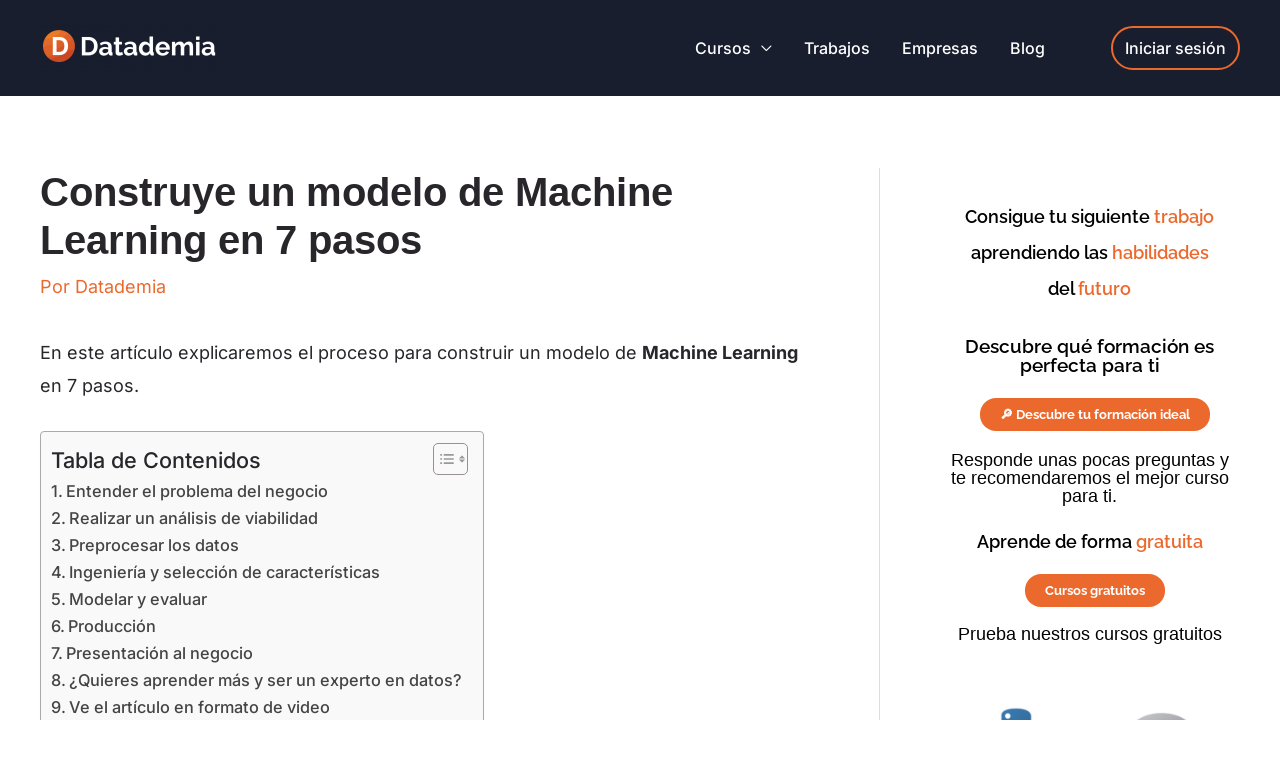

--- FILE ---
content_type: text/css
request_url: https://datademia.es/wp-content/cache/autoptimize/css/autoptimize_single_68dfcf998cddd0fead68fa8bf4a83d4a.css?ver=e4084d
body_size: -27
content:
@charset "UTF-8";.mega-menu-last-modified-1757343623{content:'Monday 8th September 2025 15:00:23 UTC'}

--- FILE ---
content_type: text/css
request_url: https://datademia.es/wp-content/cache/autoptimize/css/autoptimize_single_78ef9bfdef0cbefbf180a5137903d692.css?ver=1767197834
body_size: 319
content:
.elementor-kit-987{--e-global-color-primary:#ff914d;--e-global-color-secondary:#54595f;--e-global-color-text:#7a7a7a;--e-global-color-accent:#6ec1e4;--e-global-color-423e9a23:#61ce70;--e-global-color-5c060a5c:#4054b2;--e-global-color-77683330:#23a455;--e-global-color-75dcf3fe:#000;--e-global-color-1ae8640e:#fff;--e-global-color-4f70de8:#ccc;--e-global-typography-primary-font-family:"Inter";--e-global-typography-primary-font-weight:600;--e-global-typography-secondary-font-family:"Inter";--e-global-typography-secondary-font-weight:600;--e-global-typography-text-font-family:"Roboto";--e-global-typography-text-font-weight:400;--e-global-typography-accent-font-family:"Roboto";--e-global-typography-accent-font-weight:500;--e-global-typography-c0789a4-font-family:"Inter";--e-global-typography-c0789a4-font-size:41px;--e-global-typography-c0789a4-font-weight:500}.elementor-kit-987 e-page-transition{background-color:#ffbc7d}.elementor-kit-987 h1{font-weight:800}.elementor-kit-987 h2{font-weight:800}.elementor-kit-987 h3{font-weight:800}.elementor-kit-987 h4{font-weight:800}.elementor-kit-987 h5{font-weight:800}.elementor-kit-987 h6{font-weight:800}.elementor-section.elementor-section-boxed>.elementor-container{max-width:100%}.e-con{--container-max-width:100%}{}h1.entry-title{display:var(--page-title-display)}@media(max-width:1024px){.elementor-section.elementor-section-boxed>.elementor-container{max-width:85%}.e-con{--container-max-width:85%}}@media(max-width:767px){.elementor-section.elementor-section-boxed>.elementor-container{max-width:90%}.e-con{--container-max-width:90%}}

--- FILE ---
content_type: text/css
request_url: https://datademia.es/wp-content/cache/autoptimize/css/autoptimize_single_a62db84f496927731a93882ec27c2c90.css?ver=1768986750
body_size: 1733
content:
.elementor-3856 .elementor-element.elementor-element-516f0e84:not(.elementor-motion-effects-element-type-background),.elementor-3856 .elementor-element.elementor-element-516f0e84>.elementor-motion-effects-container>.elementor-motion-effects-layer{background-color:#28262b}.elementor-3856 .elementor-element.elementor-element-516f0e84{transition:background .3s,border .3s,border-radius .3s,box-shadow .3s;padding:70px 0}.elementor-3856 .elementor-element.elementor-element-516f0e84>.elementor-background-overlay{transition:background .3s,border-radius .3s,opacity .3s}.elementor-3856 .elementor-element.elementor-element-7cd81a59>.elementor-widget-wrap>.elementor-widget:not(.elementor-widget__width-auto):not(.elementor-widget__width-initial):not(:last-child):not(.elementor-absolute){margin-bottom:0}.elementor-3856 .elementor-element.elementor-element-7cd81a59>.elementor-element-populated{margin:0 50px 0 0;--e-column-margin-right:50px;--e-column-margin-left:0px}.elementor-widget-image .widget-image-caption{color:var(--e-global-color-text);font-family:var(--e-global-typography-text-font-family),Sans-serif;font-weight:var(--e-global-typography-text-font-weight)}.elementor-3856 .elementor-element.elementor-element-4f2f0ff{text-align:left}.elementor-widget-text-editor{font-family:var(--e-global-typography-text-font-family),Sans-serif;font-weight:var(--e-global-typography-text-font-weight);color:var(--e-global-color-text)}.elementor-widget-text-editor.elementor-drop-cap-view-stacked .elementor-drop-cap{background-color:var(--e-global-color-primary)}.elementor-widget-text-editor.elementor-drop-cap-view-framed .elementor-drop-cap,.elementor-widget-text-editor.elementor-drop-cap-view-default .elementor-drop-cap{color:var(--e-global-color-primary);border-color:var(--e-global-color-primary)}.elementor-3856 .elementor-element.elementor-element-142f5c92>.elementor-widget-container{margin:0 0 -30px}.elementor-3856 .elementor-element.elementor-element-142f5c92{font-family:"Roboto",Sans-serif;font-weight:400;color:#fff}.elementor-3856 .elementor-element.elementor-element-59280b78{--grid-template-columns:repeat(0,auto);--icon-size:15px;--grid-column-gap:9px;--grid-row-gap:0px}.elementor-3856 .elementor-element.elementor-element-59280b78 .elementor-widget-container{text-align:left}.elementor-3856 .elementor-element.elementor-element-59280b78>.elementor-widget-container{padding:20px 0 0}.elementor-3856 .elementor-element.elementor-element-59280b78 .elementor-social-icon{background-color:rgba(255,255,255,.21);--icon-padding:.6em}.elementor-3856 .elementor-element.elementor-element-59280b78 .elementor-social-icon i{color:#fff}.elementor-3856 .elementor-element.elementor-element-59280b78 .elementor-social-icon svg{fill:#fff}.elementor-3856 .elementor-element.elementor-element-59280b78 .elementor-social-icon:hover{background-color:#fff}.elementor-3856 .elementor-element.elementor-element-59280b78 .elementor-social-icon:hover i{color:#001c38}.elementor-3856 .elementor-element.elementor-element-59280b78 .elementor-social-icon:hover svg{fill:#001c38}.elementor-3856 .elementor-element.elementor-element-2a011a3{--spacer-size:50px}.elementor-widget-heading .elementor-heading-title{font-family:var(--e-global-typography-primary-font-family),Sans-serif;font-weight:var(--e-global-typography-primary-font-weight);color:var(--e-global-color-primary)}.elementor-3856 .elementor-element.elementor-element-7ce90232{text-align:left}.elementor-3856 .elementor-element.elementor-element-7ce90232 .elementor-heading-title{font-size:18px;font-weight:700;color:#fff}.elementor-widget-icon-list .elementor-icon-list-item:not(:last-child):after{border-color:var(--e-global-color-text)}.elementor-widget-icon-list .elementor-icon-list-icon i{color:var(--e-global-color-primary)}.elementor-widget-icon-list .elementor-icon-list-icon svg{fill:var(--e-global-color-primary)}.elementor-widget-icon-list .elementor-icon-list-item>.elementor-icon-list-text,.elementor-widget-icon-list .elementor-icon-list-item>a{font-family:var(--e-global-typography-text-font-family),Sans-serif;font-weight:var(--e-global-typography-text-font-weight)}.elementor-widget-icon-list .elementor-icon-list-text{color:var(--e-global-color-secondary)}.elementor-3856 .elementor-element.elementor-element-42bcc825 .elementor-icon-list-items:not(.elementor-inline-items) .elementor-icon-list-item:not(:last-child){padding-block-end:calc(5px/2)}.elementor-3856 .elementor-element.elementor-element-42bcc825 .elementor-icon-list-items:not(.elementor-inline-items) .elementor-icon-list-item:not(:first-child){margin-block-start:calc(5px/2)}.elementor-3856 .elementor-element.elementor-element-42bcc825 .elementor-icon-list-items.elementor-inline-items .elementor-icon-list-item{margin-inline:calc(5px/2)}.elementor-3856 .elementor-element.elementor-element-42bcc825 .elementor-icon-list-items.elementor-inline-items{margin-inline:calc(-5px/2)}.elementor-3856 .elementor-element.elementor-element-42bcc825 .elementor-icon-list-items.elementor-inline-items .elementor-icon-list-item:after{inset-inline-end:calc(-5px/2)}.elementor-3856 .elementor-element.elementor-element-42bcc825 .elementor-icon-list-icon i{color:var(--e-global-color-1ae8640e);transition:color .3s}.elementor-3856 .elementor-element.elementor-element-42bcc825 .elementor-icon-list-icon svg{fill:var(--e-global-color-1ae8640e);transition:fill .3s}.elementor-3856 .elementor-element.elementor-element-42bcc825 .elementor-icon-list-item:hover .elementor-icon-list-icon i{color:var(--e-global-color-1ae8640e)}.elementor-3856 .elementor-element.elementor-element-42bcc825 .elementor-icon-list-item:hover .elementor-icon-list-icon svg{fill:var(--e-global-color-1ae8640e)}.elementor-3856 .elementor-element.elementor-element-42bcc825{--e-icon-list-icon-size:15px;--e-icon-list-icon-align:left;--e-icon-list-icon-margin:0 calc(var(--e-icon-list-icon-size, 1em) * 0.25) 0 0;--icon-vertical-offset:0px}.elementor-3856 .elementor-element.elementor-element-42bcc825 .elementor-icon-list-icon{padding-inline-end:2px}.elementor-3856 .elementor-element.elementor-element-42bcc825 .elementor-icon-list-item>.elementor-icon-list-text,.elementor-3856 .elementor-element.elementor-element-42bcc825 .elementor-icon-list-item>a{font-weight:400}.elementor-3856 .elementor-element.elementor-element-42bcc825 .elementor-icon-list-text{color:#FFFFFFF7;transition:color .3s}.elementor-bc-flex-widget .elementor-3856 .elementor-element.elementor-element-64e94785.elementor-column .elementor-widget-wrap{align-items:flex-start}.elementor-3856 .elementor-element.elementor-element-64e94785.elementor-column.elementor-element[data-element_type="column"]>.elementor-widget-wrap.elementor-element-populated{align-content:flex-start;align-items:flex-start}.elementor-3856 .elementor-element.elementor-element-64e94785>.elementor-widget-wrap>.elementor-widget:not(.elementor-widget__width-auto):not(.elementor-widget__width-initial):not(:last-child):not(.elementor-absolute){margin-bottom:20px}.elementor-3856 .elementor-element.elementor-element-31f6ed1{--spacer-size:50px}.elementor-3856 .elementor-element.elementor-element-26aa7c75{text-align:left}.elementor-3856 .elementor-element.elementor-element-26aa7c75 .elementor-heading-title{font-size:18px;font-weight:700;color:#fff}.elementor-widget-posts .elementor-button{background-color:var(--e-global-color-accent);font-family:var(--e-global-typography-accent-font-family),Sans-serif;font-weight:var(--e-global-typography-accent-font-weight)}.elementor-widget-posts .elementor-post__title,.elementor-widget-posts .elementor-post__title a{color:var(--e-global-color-secondary);font-family:var(--e-global-typography-primary-font-family),Sans-serif;font-weight:var(--e-global-typography-primary-font-weight)}.elementor-widget-posts .elementor-post__meta-data{font-family:var(--e-global-typography-secondary-font-family),Sans-serif;font-weight:var(--e-global-typography-secondary-font-weight)}.elementor-widget-posts .elementor-post__excerpt p{font-family:var(--e-global-typography-text-font-family),Sans-serif;font-weight:var(--e-global-typography-text-font-weight)}.elementor-widget-posts .elementor-post__read-more{color:var(--e-global-color-accent)}.elementor-widget-posts a.elementor-post__read-more{font-family:var(--e-global-typography-accent-font-family),Sans-serif;font-weight:var(--e-global-typography-accent-font-weight)}.elementor-widget-posts .elementor-post__card .elementor-post__badge{background-color:var(--e-global-color-accent);font-family:var(--e-global-typography-accent-font-family),Sans-serif;font-weight:var(--e-global-typography-accent-font-weight)}.elementor-widget-posts .elementor-pagination{font-family:var(--e-global-typography-secondary-font-family),Sans-serif;font-weight:var(--e-global-typography-secondary-font-weight)}.elementor-widget-posts .e-load-more-message{font-family:var(--e-global-typography-secondary-font-family),Sans-serif;font-weight:var(--e-global-typography-secondary-font-weight)}.elementor-3856 .elementor-element.elementor-element-23152cb{--grid-row-gap:0px;--grid-column-gap:0px}.elementor-3856 .elementor-element.elementor-element-23152cb .elementor-post__title,.elementor-3856 .elementor-element.elementor-element-23152cb .elementor-post__title a{color:#fff;font-family:"Roboto",Sans-serif;font-weight:400}.elementor-3856 .elementor-element.elementor-element-23152cb .elementor-post__title{margin-bottom:0}.elementor-3856 .elementor-element.elementor-element-23152cb .elementor-post__meta-data{margin-bottom:0}@media(max-width:1024px){.elementor-3856 .elementor-element.elementor-element-516f0e84{padding:50px 20px}.elementor-3856 .elementor-element.elementor-element-7cd81a59>.elementor-element-populated{margin:0 15% 0 0;--e-column-margin-right:15%;--e-column-margin-left:0%}.elementor-3856 .elementor-element.elementor-element-59280b78{--icon-size:10px}.elementor-3856 .elementor-element.elementor-element-42bcc825 .elementor-icon-list-item>.elementor-icon-list-text,.elementor-3856 .elementor-element.elementor-element-42bcc825 .elementor-icon-list-item>a{font-size:13px}.elementor-3856 .elementor-element.elementor-element-64e94785>.elementor-element-populated{margin:0;--e-column-margin-right:0px;--e-column-margin-left:0px}}@media(max-width:767px){.elementor-3856 .elementor-element.elementor-element-516f0e84{padding:35px 20px}.elementor-3856 .elementor-element.elementor-element-7cd81a59>.elementor-element-populated{margin:0 0 50px;--e-column-margin-right:0px;--e-column-margin-left:0px;padding:0}.elementor-3856 .elementor-element.elementor-element-142f5c92{text-align:left}.elementor-3856 .elementor-element.elementor-element-59280b78 .elementor-widget-container{text-align:left}.elementor-3856 .elementor-element.elementor-element-4e8d77a7{width:33%}.elementor-3856 .elementor-element.elementor-element-4e8d77a7>.elementor-element-populated{padding:0}.elementor-3856 .elementor-element.elementor-element-7ce90232{text-align:left}.elementor-3856 .elementor-element.elementor-element-42bcc825 .elementor-icon-list-item>.elementor-icon-list-text,.elementor-3856 .elementor-element.elementor-element-42bcc825 .elementor-icon-list-item>a{font-size:13px}.elementor-3856 .elementor-element.elementor-element-64e94785{width:33%}.elementor-3856 .elementor-element.elementor-element-64e94785>.elementor-element-populated{padding:0}}@media(min-width:768px){.elementor-3856 .elementor-element.elementor-element-7cd81a59{width:33.33%}.elementor-3856 .elementor-element.elementor-element-4e8d77a7{width:33.002%}}@media(max-width:1024px) and (min-width:768px){.elementor-3856 .elementor-element.elementor-element-7cd81a59{width:35%}.elementor-3856 .elementor-element.elementor-element-4e8d77a7{width:20%}.elementor-3856 .elementor-element.elementor-element-64e94785{width:20%}}

--- FILE ---
content_type: text/css
request_url: https://datademia.es/wp-content/cache/autoptimize/css/autoptimize_single_5ff6e7a5daebfc0eaf6529e4941bee85.css?ver=1767197836
body_size: 274
content:
.elementor-8179 .elementor-element.elementor-element-387c433d>.elementor-container>.elementor-column>.elementor-widget-wrap{align-content:center;align-items:center}.elementor-8179 .elementor-element.elementor-element-387c433d:not(.elementor-motion-effects-element-type-background),.elementor-8179 .elementor-element.elementor-element-387c433d>.elementor-motion-effects-container>.elementor-motion-effects-layer{background-color:#eeeff1}.elementor-8179 .elementor-element.elementor-element-387c433d{transition:background .3s,border .3s,border-radius .3s,box-shadow .3s;padding:10px}.elementor-8179 .elementor-element.elementor-element-387c433d>.elementor-background-overlay{transition:background .3s,border-radius .3s,opacity .3s}.elementor-widget-heading .elementor-heading-title{font-family:var(--e-global-typography-primary-font-family),Sans-serif;font-weight:var(--e-global-typography-primary-font-weight);color:var(--e-global-color-primary)}.elementor-8179 .elementor-element.elementor-element-4cde4840{text-align:center}.elementor-8179 .elementor-element.elementor-element-4cde4840 .elementor-heading-title{font-family:"Roboto",Sans-serif;font-size:18px;font-weight:400;color:#00090c}@media(max-width:767px){.elementor-8179 .elementor-element.elementor-element-5901810e{width:99%}}

--- FILE ---
content_type: text/css
request_url: https://datademia.es/wp-content/cache/autoptimize/css/autoptimize_single_d761c8ca26a95fdcf8d4c871d06ff1cd.css?ver=1767197891
body_size: 1242
content:
.elementor-bc-flex-widget .elementor-241 .elementor-element.elementor-element-6b086e4.elementor-column .elementor-widget-wrap{align-items:center}.elementor-241 .elementor-element.elementor-element-6b086e4.elementor-column.elementor-element[data-element_type="column"]>.elementor-widget-wrap.elementor-element-populated{align-content:center;align-items:center}.elementor-241 .elementor-element.elementor-element-6b086e4.elementor-column>.elementor-widget-wrap{justify-content:center}.elementor-241 .elementor-element.elementor-element-5d40cf8{--spacer-size:10px}.elementor-widget-heading .elementor-heading-title{font-family:var(--e-global-typography-primary-font-family),Sans-serif;font-weight:var(--e-global-typography-primary-font-weight);color:var(--e-global-color-primary)}.elementor-241 .elementor-element.elementor-element-1592a5b>.elementor-widget-container{margin:0}.elementor-241 .elementor-element.elementor-element-1592a5b{text-align:center}.elementor-241 .elementor-element.elementor-element-1592a5b .elementor-heading-title{font-family:"Raleway",Sans-serif;font-weight:600;color:#000}.elementor-241 .elementor-element.elementor-element-c92a2a1>.elementor-widget-container{margin:0}.elementor-241 .elementor-element.elementor-element-c92a2a1{text-align:center}.elementor-241 .elementor-element.elementor-element-c92a2a1 .elementor-heading-title{font-family:"Raleway",Sans-serif;font-weight:600;color:#000}.elementor-widget-button .elementor-button{background-color:var(--e-global-color-accent);font-family:var(--e-global-typography-accent-font-family),Sans-serif;font-weight:var(--e-global-typography-accent-font-weight)}.elementor-241 .elementor-element.elementor-element-c0d26d2 .elementor-button{background-color:#ec692d;font-family:"Raleway",Sans-serif;font-weight:700;font-style:normal;text-decoration:none;letter-spacing:0px;fill:#fff;color:#fff;border-radius:30px}.elementor-241 .elementor-element.elementor-element-c0d26d2 .elementor-button:hover,.elementor-241 .elementor-element.elementor-element-c0d26d2 .elementor-button:focus{background-color:#ea5815;color:#fff;border-color:rgba(236,105,45,0)}.elementor-241 .elementor-element.elementor-element-c0d26d2>.elementor-widget-container{margin:0 0 0 10px}.elementor-241 .elementor-element.elementor-element-c0d26d2 .elementor-button:hover svg,.elementor-241 .elementor-element.elementor-element-c0d26d2 .elementor-button:focus svg{fill:#fff}.elementor-241 .elementor-element.elementor-element-26ae951{text-align:center}.elementor-241 .elementor-element.elementor-element-26ae951 .elementor-heading-title{font-family:"Arial",Sans-serif;font-weight:400;color:#000}.elementor-241 .elementor-element.elementor-element-5a4968b{transition:background .3s,border .3s,border-radius .3s,box-shadow .3s;margin-top:0;margin-bottom:0}.elementor-241 .elementor-element.elementor-element-5a4968b>.elementor-background-overlay{transition:background .3s,border-radius .3s,opacity .3s}.elementor-bc-flex-widget .elementor-241 .elementor-element.elementor-element-2f1a255.elementor-column .elementor-widget-wrap{align-items:center}.elementor-241 .elementor-element.elementor-element-2f1a255.elementor-column.elementor-element[data-element_type="column"]>.elementor-widget-wrap.elementor-element-populated{align-content:center;align-items:center}.elementor-241 .elementor-element.elementor-element-2f1a255.elementor-column>.elementor-widget-wrap{justify-content:center}.elementor-241 .elementor-element.elementor-element-2f1a255>.elementor-element-populated{margin:0;--e-column-margin-right:0px;--e-column-margin-left:0px;padding:0}.elementor-241 .elementor-element.elementor-element-c748eb4>.elementor-widget-container{margin:0}.elementor-241 .elementor-element.elementor-element-c748eb4{text-align:center}.elementor-241 .elementor-element.elementor-element-c748eb4 .elementor-heading-title{font-family:"Raleway",Sans-serif;font-weight:600;color:#000}.elementor-241 .elementor-element.elementor-element-6360be2 .elementor-button{background-color:#ec692d;font-family:"Raleway",Sans-serif;font-weight:700;font-style:normal;text-decoration:none;letter-spacing:0px;fill:#fff;color:#fff;border-radius:30px}.elementor-241 .elementor-element.elementor-element-6360be2 .elementor-button:hover,.elementor-241 .elementor-element.elementor-element-6360be2 .elementor-button:focus{background-color:#ea5815;color:#fff;border-color:rgba(236,105,45,0)}.elementor-241 .elementor-element.elementor-element-6360be2{width:auto;max-width:auto;align-self:center}.elementor-241 .elementor-element.elementor-element-6360be2>.elementor-widget-container{margin:0 0 0 10px}.elementor-241 .elementor-element.elementor-element-6360be2 .elementor-button:hover svg,.elementor-241 .elementor-element.elementor-element-6360be2 .elementor-button:focus svg{fill:#fff}.elementor-241 .elementor-element.elementor-element-b8c7834{text-align:center}.elementor-241 .elementor-element.elementor-element-b8c7834 .elementor-heading-title{font-family:"Arial",Sans-serif;font-weight:400;color:#000}.elementor-241 .elementor-element.elementor-element-ff32c89{text-align:center}.elementor-241 .elementor-element.elementor-element-ff32c89 .elementor-heading-title{font-family:"Arial",Sans-serif;font-weight:400;color:#000}.elementor-241 .elementor-element.elementor-element-1e04930 .elementor-button{background-color:rgba(0,0,0,0);font-size:1px;fill:rgba(0,0,0,0);color:rgba(0,0,0,0);box-shadow:0px 0px 0px 0px rgba(0,0,0,.5)}.elementor-241 .elementor-element.elementor-element-1e04930>.elementor-widget-container{background-color:rgba(255,255,255,0);background-image:url("https://datademia.es/wp-content/uploads/2019/06/sidebar_cursos_no_letras-1.png");margin:20px 20px 10px;padding:0;background-position:center center;background-repeat:no-repeat;background-size:100% auto;border-style:solid}.elementor-241 .elementor-element.elementor-element-1e04930 .elementor-button:hover,.elementor-241 .elementor-element.elementor-element-1e04930 .elementor-button:focus{color:rgba(0,0,0,0)}.elementor-241 .elementor-element.elementor-element-1e04930 .elementor-button:hover svg,.elementor-241 .elementor-element.elementor-element-1e04930 .elementor-button:focus svg{fill:rgba(0,0,0,0)}.elementor-widget-image .widget-image-caption{color:var(--e-global-color-text);font-family:var(--e-global-typography-text-font-family),Sans-serif;font-weight:var(--e-global-typography-text-font-weight)}.elementor-241 .elementor-element.elementor-element-28515e4{text-align:center}.elementor-241 .elementor-element.elementor-element-5d6c956{text-align:center}.elementor-241 .elementor-element.elementor-element-8ea5a94 .elementor-repeater-item-8e10093.elementor-social-icon i{color:#ec2d2d}.elementor-241 .elementor-element.elementor-element-8ea5a94 .elementor-repeater-item-8e10093.elementor-social-icon svg{fill:#ec2d2d}.elementor-241 .elementor-element.elementor-element-8ea5a94{--grid-template-columns:repeat(0,auto);--grid-column-gap:5px;--grid-row-gap:0px}.elementor-241 .elementor-element.elementor-element-8ea5a94 .elementor-widget-container{text-align:center}.elementor-241 .elementor-element.elementor-element-8ea5a94 .elementor-social-icon{background-color:#fff}.elementor-241 .elementor-element.elementor-element-8ea5a94 .elementor-social-icon i{color:#fff}.elementor-241 .elementor-element.elementor-element-8ea5a94 .elementor-social-icon svg{fill:#fff}.elementor-241 .elementor-element.elementor-element-8ea5a94 .elementor-social-icon:hover{background-color:#ec692d}.elementor-241 .elementor-element.elementor-element-8ea5a94 .elementor-social-icon:hover i{color:#ec692d}.elementor-241 .elementor-element.elementor-element-8ea5a94 .elementor-social-icon:hover svg{fill:#ec692d}@media(max-width:1024px){.elementor-241 .elementor-element.elementor-element-c0d26d2>.elementor-widget-container{margin:-100px 0 0}.elementor-241 .elementor-element.elementor-element-6360be2>.elementor-widget-container{margin:-100px 0 0}}@media(max-width:767px){.elementor-241 .elementor-element.elementor-element-c0d26d2{width:100%;max-width:100%;align-self:center}.elementor-241 .elementor-element.elementor-element-c0d26d2>.elementor-widget-container{margin:0 0 10px}.elementor-241 .elementor-element.elementor-element-26ae951 .elementor-heading-title{font-size:16px}.elementor-241 .elementor-element.elementor-element-6360be2{width:100%;max-width:100%;align-self:center}.elementor-241 .elementor-element.elementor-element-6360be2>.elementor-widget-container{margin:0 0 10px}.elementor-241 .elementor-element.elementor-element-b8c7834 .elementor-heading-title{font-size:16px}.elementor-241 .elementor-element.elementor-element-ff32c89 .elementor-heading-title{font-size:16px}}